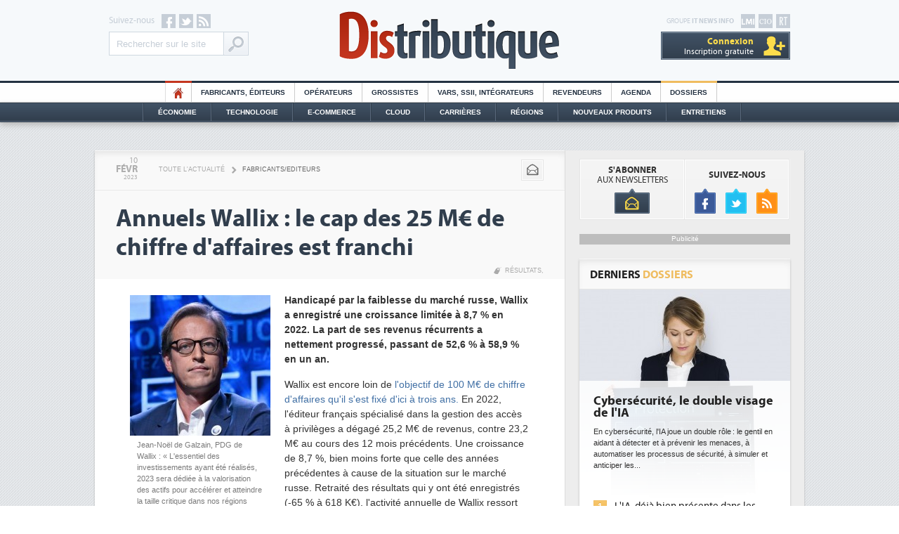

--- FILE ---
content_type: text/html
request_url: https://www.distributique.com/actualites/lire-annuels-wallix-le-cap-des-25-meteuro-de-chiffre-d-affaires-est-franchi-33564.html
body_size: 14552
content:

<!DOCTYPE html PUBLIC "-//W3C//DTD XHTML 1.0 Transitional//EN" "http://www.w3.org/TR/xhtml1/DTD/xhtml1-transitional.dtd">
<html xmlns="http://www.w3.org/1999/xhtml">
<head>
    
<!-- Didomi -->
<script type="text/javascript">window.gdprAppliesGlobally=true;(function(){function n(e){if(!window.frames[e]){if(document.body&&document.body.firstChild){var t=document.body;var r=document.createElement("iframe");r.style.display="none";r.name=e;r.title=e;t.insertBefore(r,t.firstChild)}else{setTimeout(function(){n(e)},5)}}}function e(r,a,o,s,c){function e(e,t,r,n){if(typeof r!=="function"){return}if(!window[a]){window[a]=[]}var i=false;if(c){i=c(e,n,r)}if(!i){window[a].push({command:e,version:t,callback:r,parameter:n})}}e.stub=true;e.stubVersion=2;function t(n){if(!window[r]||window[r].stub!==true){return}if(!n.data){return}var i=typeof n.data==="string";var e;try{e=i?JSON.parse(n.data):n.data}catch(t){return}if(e[o]){var a=e[o];window[r](a.command,a.version,function(e,t){var r={};r[s]={returnValue:e,success:t,callId:a.callId};if(n.source){n.source.postMessage(i?JSON.stringify(r):r,"*")}},a.parameter)}}if(typeof window[r]!=="function"){window[r]=e;if(window.addEventListener){window.addEventListener("message",t,false)}else{window.attachEvent("onmessage",t)}}}e("__uspapi","__uspapiBuffer","__uspapiCall","__uspapiReturn");n("__uspapiLocator");e("__tcfapi","__tcfapiBuffer","__tcfapiCall","__tcfapiReturn");n("__tcfapiLocator");(function(e){var t=document.createElement("link");t.rel="preconnect";t.as="script";var r=document.createElement("link");r.rel="dns-prefetch";r.as="script";var n=document.createElement("link");n.rel="preload";n.as="script";var i=document.createElement("script");i.id="spcloader";i.type="text/javascript";i["async"]=true;i.charset="utf-8";var a="https://sdk.privacy-center.org/"+e+"/loader.js?target="+document.location.hostname;if(window.didomiConfig&&window.didomiConfig.user){var o=window.didomiConfig.user;var s=o.country;var c=o.region;if(s){a=a+"&country="+s;if(c){a=a+"&region="+c}}}t.href="https://sdk.privacy-center.org/";r.href="https://sdk.privacy-center.org/";n.href=a;i.src=a;var d=document.getElementsByTagName("script")[0];d.parentNode.insertBefore(t,d);d.parentNode.insertBefore(r,d);d.parentNode.insertBefore(n,d);d.parentNode.insertBefore(i,d)})("f0c52c20-b8cf-485b-a4b4-c222da28676d")})();</script>

<!-- Google Tag Manager -->
<script type="didomi/javascript">(function(w,d,s,l,i){w[l]=w[l]||[];w[l].push({'gtm.start':
        new Date().getTime(),event:'gtm.js'});var f=d.getElementsByTagName(s)[0],
        j=d.createElement(s),dl=l!='dataLayer'?'&l='+l:'';j.async=true;j.src=
        'https://www.googletagmanager.com/gtm.js?id='+i+dl;f.parentNode.insertBefore(j,f);
    })(window,document,'script','dataLayer','GTM-T39WN7T');</script>
<!-- End Google Tag Manager -->


<meta http-equiv="Content-Type" content="text/html; charset=iso-8859-1" />
<meta content="width=device-width" name="viewport" />
<meta name="verify-v1" content="MJVvgfq2l2GmlHpGTIrUKASkJkOS/ww4CMaf4SlbRk8=" />
<meta name="Keywords" content="Fabricants, éditeurs, Résultats, Etudes et chiffres clés, Fusions et acquisitions, Carrières, Tendances technologiques, Stratégie, Cloud Computing, Tendances marché, Ressources Humaines, Référencements, Économie, Technologie, E-commerce, Cloud, Régions, Nouveaux Produits, Opérateurs, Grossistes, Vars, SII, Intégrateurs, Revendeurs" />
<link rel="shortcut icon" type="image/x-icon" href="https://www.distributique.com/favicon.ico" />
<link rel="icon" type="image/x-icon" href="https://www.distributique.com/favicon.ico" />


<title>Annuels Wallix : le cap des 25 M&amp;euro; de chiffre d&#039;affaires est franchi - Distributique</title>
<meta name="description" content="Annuels Wallix : le cap des 25 M&euro; de chiffre d'affaires est franchi - Fabricants/Editeurs - Wallix est encore loin de l'objectif de 100 M&euro; de..." />

<link rel="canonical" href="https://www.distributique.com/actualites/lire-annuels-wallix-le-cap-des-25-meteuro-de-chiffre-d-affaires-est-franchi-33564.html" />
<link rel="stylesheet" type="text/css" href="https://www.distributique.com/styles/layout.css?v=4" />
<link rel="stylesheet" type="text/css" href="https://www.distributique.com/outils/fancybox/jquery.fancybox-1.3.1.css" />
<script type="text/javascript" language="JavaScript" src="https://www.distributique.com/javascript/jquery-min.js"></script>
<script type="text/javascript" language="JavaScript" src="https://www.distributique.com/javascript/jquery-touchslider.js"></script>
<script type="text/javascript" language="JavaScript" src="https://www.distributique.com/outils/fancybox/jquery.fancybox-min.js"></script>
<script type="text/javascript" language="JavaScript" src="https://www.distributique.com/javascript/waypoints.min.js"></script>
<script type="text/javascript" src="https://www.distributique.com/javascript/fonction.js?v=1"></script>

<script type="didomi/javascript">
    var idsessionidg = "e35992a6fb53e2c50fb126e15d42683a";
    var urlDestTrackIdg = "https://www.distributique.com/";
</script>


	<script type="didomi/javascript">

		dataLayer = [{
			'page': 'fabricants_editeurs_actualite_single-article',
			'themes' : 'NONE',
			'customer_company' : 'NONE'
		}];

		console.log('Page: fabricants_editeurs_actualite_single-article');
		console.log('Theme: NONE');
	</script>

</head>

<body>
<!-- Google Tag Manager (noscript) -->
<noscript><iframe src="https://www.googletagmanager.com/ns.html?id=GTM-T39WN7T" height="0" width="0" style="display:none;visibility:hidden"></iframe></noscript>
<!-- End Google Tag Manager (noscript) -->

<div class="pixel pub-Adtech" data-dimension="16" data-theme="6" data-position="Default"></div><div id="Habillage" class="bloc-pub Habillage"></div><div id="Interstitiel" class="bloc-pub Interstitiel"></div><div id="Notification" class="bloc-pub Notification"></div>
<div id="header">
	<div class="container">

        <div id="site_itnews">
        	<a id="rt" target="_blank" href="http://www.reseaux-telecoms.net/"></a>
            <a id="cio" target="_blank" href="https://www.cio-online.com/"></a>
            <a id="lmi" target="_blank" href="https://www.lemondeinformatique.fr/"></a>
        	<p>Groupe <b>IT News Info</b></p>
			
            <div id="bouton_menu" class="ipad"><div></div></div>
            
			            <div class="compte comptenolog"><a class="nolog" href="https://www.distributique.com/compte_utilisateur/identification.php"><span>Connexion</span><br />Inscription gratuite</a>            </div>
        </div>
        
        <div id="social">
            <p>Suivez-nous</p>
        	<a id="facebook" target="_blank" href="http://www.facebook.com/pages/Distributique/129334600423037"></a>
            <a id="twitter" target="_blank" href="http://twitter.com/Distributique"></a>
            <a id="rss" target="_blank" href="https://www.distributique.com/flux-rss/rss.php"></a>
            
            <form action="https://www.distributique.com/search.php" id="cse-search-box" class="search-box-header">
                <input type="hidden" name="cx" value="001198230819649063061:ixzq8lm_iyy" />
                <input type="hidden" name="cof" value="FORID:10;NB:1" />
                <input type="hidden" name="ie" value="ISO-8859-1" />
                <input type="text" name="q" class="query" value="Rechercher sur le site" onfocus="if ( 'Rechercher sur le site' == this.value ) { this.value=''; }" />
                <input type="submit" name="sa" class="boutonGoogle" value="Ok" />
            </form>
        </div>
        
        <a id="logo_dis" href="https://www.distributique.com/" title="Distributique">Distributique</a>
    </div>
</div>
   
<div id="menu_top">
    <ul>
        <li class="home"><a href="https://www.distributique.com/">HO</a></li>
        <li><a href="https://www.distributique.com/fabricants-editeurs-6.html">Fabricants, éditeurs</a></li>
        <li><a href="https://www.distributique.com/operateurs-11.html">Opérateurs</a></li>
        <li><a href="https://www.distributique.com/grossistes-1.html">Grossistes</a></li>
        <li><a href="https://www.distributique.com/vars-ssii-integrateurs-4.html">Vars, SSII, Intégrateurs</a></li>
        <li><a href="https://www.distributique.com/revendeurs-3.html">Revendeurs</a></li>
        <li><a href="https://www.distributique.com/agenda/">Agenda</a></li>
        <!-- <li class="forum"><a href="http://forum.distributique.fr/">Forum</a></li> -->
        <!-- <li class="emploi"><a href="https://www.distributique.com/offre-d-emploi-10.html">Offres d'emploi</a></li> -->
        <li class="dossier"><a href="https://www.distributique.com/dossier/">Dossiers</a></li>
    </ul>
 </div>   

<div id="menu_bottom">
	<div id="menu_bottom2">
        <ul>
            <li><a href="https://www.distributique.com/economie-5.html">Économie</a></li>
            <li><a href="https://www.distributique.com/technologie-2.html">Technologie</a></li>
            <li><a href="https://www.distributique.com/e-commerce-7.html">E-commerce</a></li>
            <li><a href="https://www.distributique.com/m-cloud-computing-13.html">Cloud</a></li>
            <li><a href="https://www.distributique.com/m-carrieres-8.html">Carrières</a></li>
            <li><a href="https://www.distributique.com/l-actualite-de-la-distribution-en-region.html">Régions</a></li>
            <li><a href="https://www.distributique.com/nouveaux-produits/">Nouveaux Produits</a></li>
            <li id="dernier"><a href="https://www.distributique.com/entretiens/">Entretiens</a></li>
        </ul>
    </div>
</div>

<div class="ipad">
    <div id="menu_ipad">
        <div class="metiers">
            <p>Métiers</p>
            <ul>
                <li><a href="https://www.distributique.com/fabricants-editeurs-6.html">Fabricants, éditeurs</a></li>
                <li><a href="https://www.distributique.com/operateurs-11.html">Opérateurs</a></li>
                <li><a href="https://www.distributique.com/grossistes-1.html">Grossistes</a></li>
                <li><a href="https://www.distributique.com/vars-ssii-integrateurs-4.html">Vars, SII, Intégrateurs</a></li>
                <li><a href="https://www.distributique.com/revendeurs-3.html">Revendeurs</a></li>
            </ul>
        
        </div>
        <div class="themes">
            <p>Thèmes</p>
            <ul>
                <li><a href="https://www.distributique.com/economie-5.html">Économie</a></li>
                <li><a href="https://www.distributique.com/technologie-2.html">Technologie</a></li>
                <li><a href="https://www.distributique.com/e-commerce-7.html">E-commerce</a></li>
                <li><a href="https://www.distributique.com/m-cloud-computing-13.html">Cloud</a></li>
                <li><a href="https://www.distributique.com/m-carrieres-8.html">Carrières</a></li>
                <li><a href="https://www.distributique.com/l-actualite-de-la-distribution-en-region.html">Régions</a></li>
                <li><a href="https://www.distributique.com/nouveaux-produits/">Nouveaux Produits</a></li>
            </ul>
        </div>
        <div class="services">
            <p>Services</p>
            <ul>
                <li><a href="https://www.distributique.com/agenda/">Agenda</a></li>
                <li class="forum"><a class="couleur_forum" href="http://forum.distributique.fr/">Forum</a></li>
                <!-- <li class="emploi"><a class="couleur_emploi" href="https://www.distributique.com/offre-d-emploi-10.html">Offres d'emploi</a></li> -->
                <li class="dossier"><a class="couleur_dossier" href="https://www.distributique.com/dossier/">Dossiers</a></li>
                <li><a href="https://www.distributique.com/entretiens/">Entretiens</a></li>
                <li><a href="https://www.distributique.com/compte_utilisateur/inscription.php">Newsletters</a></li>
            </ul>
        </div>
    </div>
</div>

<div class="megaban" id="megaban_top">
    <div class="content_megaban">
                    <div id="BanTop" class="pub-Adtech bloc-pub BanTop" data-dimension="225" data-theme="6" data-position="Top"></div>
                </div>
</div>
<div id="content" class="shadow">
        <div id="column_left">
        <div class="content_column"><!--
	<script>
		themesLaraTrack = "Résultats";
	</script>
-->


<div id="outils">
	<div class="date cleanprint-dateline">
		<div id="jour">10</div>
        <div id="mois">Févr</div>
        <div id="annee">2023</div>
    </div>

    <div id="arianne">
    	<a href="https://www.distributique.com/toute-l-actualite.html">Toute l'actualité</a>
        <span>></span>
    	<a class="rubrique" href="https://www.distributique.com/fabricants-editeurs-6.html">Fabricants/Editeurs</a>
	</div>
    
    <div id="actions">
    	<div class="bouton_carre">
        	<a class="mail" onClick="CleanPrintSendEmail();return false;" title="Envoyer par email" href=""></a>
        </div>
        <!--
        <div class="bouton_carre">
        	<a class="print" onClick="CleanPrintPrintHtml();return false;" title="Imprimer" href=""></a>
        </div>
        -->
            </div>
</div>

<div id="titre">
	<h1 class="cleanprint-title">Annuels Wallix : le cap des 25 M&euro; de chiffre d'affaires est franchi</h1>
    		<div id="mot_cles">
							<a href="https://www.distributique.com/m-resultats-2.html">Résultats</a>, 
				    
		</div>
		</div>



<div id="article" class="cleanprint-article">

    		<div id="illustration">
            <a href="https://images.itnewsinfo.com/dis/articles/originale/000000021550.jpg" class="zoomImage">
                <img id="illustration" src="https://images.itnewsinfo.com/dis/articles/grande/000000021550.jpg" alt="Jean-Noël de Galzain, PDG de Wallix : « L'essentiel des investissements ayant été réalisés, 2023 sera dédiée à la valorisation des actifs pour accélérer et atteindre la taille critique dans nos régions stratégiques. » Crédit photo : D.R." title="Jean-Noël de Galzain, PDG de Wallix : « L'essentiel des investissements ayant été réalisés, 2023 sera dédiée à la valorisation des actifs pour accélérer et atteindre la taille critique dans nos régions stratégiques. » Crédit photo : D.R." />
            </a>
			<p>Jean-Noël de Galzain, PDG de Wallix : « L'essentiel des investissements ayant été réalisés, 2023 sera dédiée à la valorisation des actifs pour accélérer et atteindre la taille critique dans nos régions stratégiques. » Crédit photo : D.R.</p>		</div>
		    
    <p id="chapeau">Handicapé par la faiblesse du marché russe, Wallix a enregistré une croissance limitée à 8,7 % en 2022. La part de ses revenus récurrents a nettement progressé, passant de 52,6 % à 58,9 % en un an.</p>    <p id="texte">
		Wallix est encore loin de <a href="https://www.distributique.com/actualites/lire-wallix-vise-les-100-meteuro-de-chiffre-d-affaires-d-ici-2025-31931.html">l'objectif de 100 M&euro; de chiffre d'affaires qu'il s'est fixé d'ici à trois ans.</a> En 2022, l'éditeur français spécialisé dans la gestion des accès à privilèges a dégagé 25,2 M&euro; de revenus, contre 23,2 M&euro; au cours des 12 mois précédents. Une croissance de 8,7 %, bien moins forte que celle des années précédentes à cause de la situation sur le marché russe. Retraité des résultats qui y ont été enregistrés (-65 % à 618 K&euro;), l'activité annuelle de Wallix ressort en hausse de 14,8 %. <em>« Wallix délivre une croissance annuelle de 9% certes impactée par la conjoncture, mais tirée par le dynamisme des entreprises de taille intermédiaire sur tous nos marchés »</em>, commente Jean-Noël de Galzain, le PDG de l'éditeur, par voie de communiqué de presse.<br /><br /><strong>La France tire la croissance globale<br /><br /></strong>En progression de 14,7 % à 16 M&euro;, les facturations réalisées en France ont assuré le plus gros des gains de chiffre d'affaires globaux de l'entreprise. L'activité aux Etats-Unis a aussi nettement progressé (+18,7 %) mais avec un impact faible sur l'ensemble vu son poids (894 K&euro;). Quant aux revenus tirés des ventes en EMEA (hors France, Russie incluse), ils ont été ramenés à 8,3 M&euro; (-2,2 %).<br /><br />Toutes géographies confondues, Wallix était à la tête de 2 300 contrats clients actifs au 31 décembre 2022, dont 320 (+20 %) ont été signés lors de l'exercice écoulé. Sur l'année, le chiffre d'affaires spécifiquement généré par les contrats signés en mode souscription (licences et services managés) s'est élevé à 2,8 M&euro;, progressant ainsi de 46 %. Quant au revenu récurrent, il ressortait à 1,2 M&euro; sur une base mensuelle au 31 décembre dernier, soit 14,8 M&euro; à l'année. L'éditeur entame ainsi son exercice 2023 avec un niveau de chiffre d'affaires récurrent égal à 58,9 % des revenus consolidés de 2022 (+6,3 point sur un an).<br /><br /><strong>Un nouveau programme d'accompagnement des partenaires<br /><br /></strong><em>« L'essentiel des investissements ayant été réalisés, 2023 sera dédiée à la valorisation des actifs pour accélérer et atteindre la taille critique dans nos régions stratégiques »</em>, a déclaré Jean-Noël de Galzain. L'accélération de croissance que l'éditeur veut obtenir lors de l'exercice en cours va reposera notamment sur un renforcement de ses position en EMEA avec un nouveau programme d'accompagnement dédié à ses partenaires. Elle passera également par un décollage de l'activité en Amérique du Nord dont Wallix entend tirer 10 % de ses prise de commandes cette année contre 3 % en 2022. Enfin, l'éditeur compte sur son offre OT.security, lancée en octobre dernier, pour tirer 10 % de ses prises de commande de la cybersécurité industrielle à fin 2023, soit le double de l'an dernier.<br /><br /> 
    </p>
    
</div>

<div id="signature">Par <a class="bold popup_contact" href="https://www.lemondeinformatique.fr/divers/formulaire_contact.php?id=1&type=distri">
			Fabrice Alessi</a>
        </div>
<script type="text/javascript">
// <![CDATA[		
	jQuery(".zoomImage").fancybox({
		'transitionIn': 'elastic',
		'transitionOut': 'elastic',
		'autoDimensions' : true,
		'scrolling': 'auto',
		'enableEscapeButton': 'yes'
		,'titlePosition'  	: 'inside'
	});
// ]]>
</script>

		<div id="partage_rs">
    <!-- FACEBOOK -->
    <iframe src="//www.facebook.com/plugins/like.php?href=https://www.distributique.com/actualites/lire-annuels-wallix-le-cap-des-25-meteuro-de-chiffre-d-affaires-est-franchi-33564.html&amp;send=false&amp;layout=button_count&amp;width=115&amp;show_faces=true&amp;action=like&amp;colorscheme=light&amp;font=arial&amp;height=21" scrolling="no" frameborder="0" style="border:none; overflow:hidden; width:115px; height:21px;" allowTransparency="true"></iframe>
    
    <!-- TWITTER -->
    <a href="https://twitter.com/share" class="twitter-share-button" data-related="Distributique" data-url="https://www.distributique.com/actualites/lire-annuels-wallix-le-cap-des-25-meteuro-de-chiffre-d-affaires-est-franchi-33564.html" data-lang="fr">Tweeter</a>
    <script>!function(d,s,id){var js,fjs=d.getElementsByTagName(s)[0];if(!d.getElementById(id)){js=d.createElement(s);js.id=id;js.src="//platform.twitter.com/widgets.js";fjs.parentNode.insertBefore(js,fjs);}}(document,"script","twitter-wjs");</script>
    
    <!-- GOOGLE + -->
    <span style=" margin-left: 35px;position: relative;top: -3px;">
    	<g:plusone size="medium" href="https://www.distributique.com/actualites/lire-annuels-wallix-le-cap-des-25-meteuro-de-chiffre-d-affaires-est-franchi-33564.html"></g:plusone>
    </span>
    <script type="didomi/javascript">
      window.___gcfg = {lang: 'fr'};
    
      (function() {
        var po = document.createElement('script'); po.type = 'text/javascript'; po.async = true;
        po.src = 'https://apis.google.com/js/plusone.js';
        var s = document.getElementsByTagName('script')[0]; s.parentNode.insertBefore(po, s);
      })();
    </script>
    
    <!-- LINKEDIN -->
    <script src="//platform.linkedin.com/in.js" type="text/javascript"></script>
    <script type="IN/Share" data-url="https://www.distributique.com/actualites/lire-annuels-wallix-le-cap-des-25-meteuro-de-chiffre-d-affaires-est-franchi-33564.html" data-counter="right"></script>
    
    <!-- VIADEO -->
    <script type="text/javascript">var viadeoWidgetsJsUrl = document.location.protocol+"//widgets.viadeo.com";(function(){var e = document.createElement('script'); e.type='text/javascript'; e.async = true;e.src = viadeoWidgetsJsUrl+'/js/viadeowidgets.js';var s = document.getElementsByTagName('script')[0]; s.parentNode.insertBefore(e, s);})();</script>
    <div class="viadeo-share" data-url="https://www.distributique.com/actualites/lire-annuels-wallix-le-cap-des-25-meteuro-de-chiffre-d-affaires-est-franchi-33564.html" data-language="fr"></div>
</div>	<div class="bloc shadow demi_bloc">
		            <p class="titre">Articles sur <a href="https://www.distributique.com/l-actualite-sur-wallix-71.html">Wallix</a></p>
                    	
		<ul class="liste">
							<li>
					<h2><a href="https://www.distributique.com/actualites/lire-wallix-ouvre-son-bastion-aux-pme-28486.html">Wallix ouvre son Bastion aux PME</a></h2>             
				</li>
								<li>
					<h2><a href="https://www.distributique.com/actualites/lire-wallix-ajoute-l-uba-a-son-expertise-avec-le-rachat-de-malizen-36764.html">Wallix ajoute l'UBA à son expertise avec le rachat de Malizen</a></h2>             
				</li>
								<li>
					<h2><a href="https://www.distributique.com/actualites/lire-wallix-vise-les-100-meteuro-de-chiffre-d-affaires-d-ici-2025-31931.html">Wallix vise les 100 M&euro; de chiffre d'affaires d'ici 2025</a></h2>             
				</li>
								<li>
					<h2><a href="https://www.distributique.com/actualites/lire-le-chemin-de-wallix-idaas-vers-les-pme-passe-par-cris-reseaux-34052.html">Le chemin de Wallix IDaaS vers les PME passe par Cris Réseaux</a></h2>             
				</li>
						</ul>
	
	</div>
	













<div class="bloc shadow">
	<p class="titre">Articles <a href="https://www.distributique.com/m-resultats-2.html">Résultats</a></p>

    <ul class="liste">
                    
            <li>
            	<h2><a href="/actualites/lire-openai-continue-de-bruler-beaucoup-de-cash-35535.html">OpenAI continue de brûler beaucoup de cash</a></h2>          
            </li>
                        
            <li>
            	<h2><a href="/actualites/lire-salesforce-a-boucle-ses-comptes-annuels-sur-pres-de-10-md$-de-revenus-35981.html">Salesforce a bouclé ses comptes annuels sur près de 10 Md$ de revenus</a></h2>          
            </li>
                        
            <li>
            	<h2><a href="/actualites/lire-pourquoi-nvidia-chute-en-bourse-malgre-de-bons-resultats-28312.html">Pourquoi Nvidia chute en bourse malgré de bons résultats</a></h2>          
            </li>
                        
            <li>
            	<h2><a href="/actualites/lire-aws-a-garde-un-rythme-de-croissance-constant-au-premier-trimestre-36185.html">AWS a gardé un rythme de croissance constant au premier trimestre</a></h2>          
            </li>
                </ul>

</div>
<div class="clear"></div>













<div class="bloc_interne">
	<p class="titre pluslus">Articles <b>les plus lus</b></p>
    <div class="contenu_pluslus"><div class="actu">
                <a class="image" href="https://www.distributique.com/actualites/lire-willem-hendrickx-devient-responsable-des-zones-emea-et-amerique-du-sud-chez-netapp-36838.html"><img src="https://images.itnewsinfo.com/dis/articles/petite/000000025620.jpg" alt="Willem Hendrickx devient responsable des zones EMEA et Amérique du Sud chez NetApp" /></a>
                <h3><a href="https://www.distributique.com/actualites/lire-willem-hendrickx-devient-responsable-des-zones-emea-et-amerique-du-sud-chez-netapp-36838.html">Willem Hendrickx devient responsable des zones EMEA et Amérique du Sud chez NetApp</a></h3>
            </div><div class="actu">
                <a class="image" href="https://www.distributique.com/actualites/lire-hitachi-vantara-mise-sur-des-partenaires-a-valeur-ajoutee-36842.html"><img src="https://images.itnewsinfo.com/dis/articles/petite/000000025624.jpg" alt="Hitachi Vantara mise sur des partenaires à valeur ajoutée" /></a>
                <h3><a href="https://www.distributique.com/actualites/lire-hitachi-vantara-mise-sur-des-partenaires-a-valeur-ajoutee-36842.html">Hitachi Vantara mise sur des partenaires à valeur ajoutée</a></h3>
            </div><div class="actu">
                <a class="image" href="https://www.distributique.com/actualites/lire-koesio-promeut-arnaud-velthuizen-pour-developper-son-activite-a-l-international-36845.html"><img src="https://images.itnewsinfo.com/dis/articles/petite/000000025626.jpg" alt="Koesio promeut Arnaud Velthuizen pour développer son activité à l'international" /></a>
                <h3><a href="https://www.distributique.com/actualites/lire-koesio-promeut-arnaud-velthuizen-pour-developper-son-activite-a-l-international-36845.html">Koesio promeut Arnaud Velthuizen pour développer son activité à l'international</a></h3>
            </div><div class="actu">
                <a class="image" href="https://www.distributique.com/actualites/lire-snowflake-etudie-le-rachat-d-observe-specialiste-de-l-observabilite-36844.html"><img src="https://images.itnewsinfo.com/dis/articles/petite/000000025627.png" alt="Snowflake étudie le rachat d'Observe, spécialiste de l'observabilité" /></a>
                <h3><a href="https://www.distributique.com/actualites/lire-snowflake-etudie-le-rachat-d-observe-specialiste-de-l-observabilite-36844.html">Snowflake étudie le rachat d'Observe, spécialiste de l'observabilité</a></h3>
            </div>    </div>
</div>

<style>
    .nativead {
        background: #fff6ed;
    }
</style>
<div class="bloc_interne">
    <p class="titre pluslus">Articles <b>à la une</b></p>
    <div class="contenu_pluslus">
                                <div class="actu">
                <a class="image" href="https://www.distributique.com/actualites/lire-mitel-refond-son-programme-partenaires-36908.html" target="_blank">
                    <img src="https://images.itnewsinfo.com/dis/articles/grande/000000025701.jpg" alt="Mitel refond son programme partenaires" />
                </a>
                                <h3><a href="https://www.distributique.com/actualites/lire-mitel-refond-son-programme-partenaires-36908.html" target="_blank">Mitel refond son programme partenaires</a></h3>
            </div>
                                <div class="actu">
                <a class="image" href="https://www.distributique.com/actualites/lire-les-solutions-sophos-desormais-distribuees-par-td-synnex-france-36904.html" target="_blank">
                    <img src="https://images.itnewsinfo.com/dis/articles/grande/000000025697.jpg" alt="Les solutions Sophos désormais distribuées par TD Synnex France" />
                </a>
                                <h3><a href="https://www.distributique.com/actualites/lire-les-solutions-sophos-desormais-distribuees-par-td-synnex-france-36904.html" target="_blank">Les solutions Sophos désormais distribuées par TD Synnex France</a></h3>
            </div>
                                <div class="actu nativead">
                <a class="image" href="http://pubads.g.doubleclick.net/gampad/clk?id=7201240268&iu=/21821884434/distributique" target="_blank">
                    <img src="https://images.itnewsinfo.com/commun/publi_info/grande/000000105648.jpg" alt="Votez pour votre start up préférée !" />
                </a>
                <span style="font-weight:bold; color:#c4361f">Proposé par GoToChannel</span>                <h3><a href="http://pubads.g.doubleclick.net/gampad/clk?id=7201240268&iu=/21821884434/distributique" target="_blank">Votez pour votre start up préférée !</a></h3>
            </div>
                                <div class="actu">
                <a class="image" href="https://www.distributique.com/actualites/lire-aws-lance-un-ersatz-de-cloud-souverain-en-europe-36907.html" target="_blank">
                    <img src="https://images.itnewsinfo.com/dis/articles/grande/000000025700.png" alt="AWS lance un ersatz de cloud souverain en Europe" />
                </a>
                                <h3><a href="https://www.distributique.com/actualites/lire-aws-lance-un-ersatz-de-cloud-souverain-en-europe-36907.html" target="_blank">AWS lance un ersatz de cloud souverain en Europe</a></h3>
            </div>
                                <div class="actu">
                <a class="image" href="https://www.distributique.com/actualites/lire-a-l-ere-des-agents-ia-servicenow-refond-son-programme-partenaires-36905.html" target="_blank">
                    <img src="https://images.itnewsinfo.com/dis/articles/grande/000000025698.jpg" alt="A l'ère des agents IA, ServiceNow refond son programme partenaires" />
                </a>
                                <h3><a href="https://www.distributique.com/actualites/lire-a-l-ere-des-agents-ia-servicenow-refond-son-programme-partenaires-36905.html" target="_blank">A l'ère des agents IA, ServiceNow refond son programme partenaires</a></h3>
            </div>
                                <div class="actu">
                <a class="image" href="https://www.distributique.com/actualites/lire-xavier-lefaucheux-rejoint-systancia-comme-responsable-du-chiffre-d-affaires-36906.html" target="_blank">
                    <img src="https://images.itnewsinfo.com/dis/articles/grande/000000025699.png" alt="Xavier Lefaucheux rejoint Systancia comme responsable du chiffre d'affaires" />
                </a>
                                <h3><a href="https://www.distributique.com/actualites/lire-xavier-lefaucheux-rejoint-systancia-comme-responsable-du-chiffre-d-affaires-36906.html" target="_blank">Xavier Lefaucheux rejoint Systancia comme responsable du chiffre d'affaires</a></h3>
            </div>
            </div>
</div><!-- bulle_bas -->
<div id="dialog" testwaypoint="no" class="bulle_bas">
        <a href="https://www.distributique.com/compte_utilisateur/inscriptionNL.php?utm_campaign=inscriptionNL&utm_source=distributique&utm_medium=bloc_msn" class="contenu_dialog" target="_blank">
            <p class="titre_dialog">NEWSLETTER<br /><b>DISTRIBUTIQUE</b></p>
            <p class="texte_dialog">Cet article vous a plu? Retrouvez toutes l'actu de distributique</p>
            <p class="bouton_dialog">ABONNEZ-VOUS</p>
        </a>
        <a id="close_dialog" class="close_dialog"></a>
    </div>
    
    
    <script>
    jQuery('#texte').waypoint(function(direction) {
        var testwaypoint = jQuery('#dialog').attr('testwaypoint');
        if(testwaypoint=='no' && direction=='down')
        {
            jQuery('#dialog').attr('testwaypoint','yes');
            jQuery('#dialog').animate({
                right: '10'
            }, 1500, function() {
                // Animation complete.
            });
        }
    });
        

	$('#close_dialog').click(function() {
		jQuery('#dialog').animate({
			right: '-320',
		}, 500, function() {
			jQuery('#dialog').css('display','none');
		});
	});

    </script>


        </div><!-- END CONTENT COLUMN -->
    </div><!-- END COLUMN LEFT -->
    
    		<div id="column_right">
			<div class="content_column">
				<!-- bloc_nl_social -->
<div class="bloc bloc_nl_social">
    <div id="bloc_nl">
    	<p><b>s'abonner</b><br />aux newsletters</p>
        <a href="https://www.distributique.com/compte_utilisateur/inscriptionNL.php?utm_campaign=inscriptionNL&utm_source=distributique&utm_medium=bloc_nl_social"></a>
    </div>
    
    <div id="bloc_social">
    	<p><b>suivez-nous</b></p>
        <a id="f" href="http://www.facebook.com/pages/Distributique/129334600423037"></a>
        <a id="t" href="http://twitter.com/Distributique"></a>
        <a id="r" href="https://www.distributique.com/flux-rss/rss.php"></a>
    </div>
</div><div class="mpu">
    <div>Publicité</div>
            <div id="MPUTop" class="pub-Adtech bloc-pub MPUTop" data-dimension="170" data-theme="6" data-position="Top"></div>
        
</div><!--
<div class="bloc shadow">
	<div id="menu_tab">
        <ul class="tabs">
            <li id="en_direct_du_forum">en direct du <span>forum</span></li>             <li id="plus_forum" class="no_selected"><a href="#tabplus_forum" id="plus_forum_bouton">+</a></li>
        </ul>
	</div>
    <div class="contenu tab_container">
    	<div class="tab_content" id="taben_direct_du_forum" style="display:none;">
						<div class="touchslider contenu_forum">
                <div class="touchslider-viewport">
                    <div>                            <div class="touchslider-item">
                                <div class="top_direct_forum">
                                	<div class="img_top_direct_forum">3</div>
                                	<p class="titre_top_direct_forum">La licence PC d'Office Professionnel 2019 passe à 463€</p>
								</div>
                                <div class="commentaire_direct_forum">                                        <p class="texte_commentaire_direct_forum">
                                            <span>bfree</span>
											Peut-être est-ce la continuité de l'effort que consent actuellement Microsoft pour le logiciel...                                        </p>                                        <p class="texte_commentaire_direct_forum">
                                            <span>Phil</span>
											Cher Dominique, Les informations que vous relayez aujourd'hui sont en trompe l’œil. Pour un...                                        </p>                                </div>
                                                                <div class="lire_commentaire_direct_forum">
                                	<a class="lire2_commentaire_direct_forum" href="http://forum.distributique.com/viewtopic.php?id=1306&p=1#p3682" target="_blank">
                                    	<p class="fleche_lire2_commentaire_direct_forum"></p>
                                        Lire les <span>3 commentaires</span>
									</a>
                                </div>
                            </div>                            <div class="touchslider-item">
                                <div class="top_direct_forum">
                                	<div class="img_top_direct_forum">2</div>
                                	<p class="titre_top_direct_forum">Test, just a test</p>
								</div>
                                <div class="commentaire_direct_forum">                                        <p class="texte_commentaire_direct_forum">
                                            <span>plancoffee</span>
											Il manque une info concernant RDC : CA = 332 Mf effectivement, résultat : presque 10 M€ de pertes.... je m'interroge sur le modèle économique ? en attendant, combien de...                                        </p>                                </div>
                                                                <div class="lire_commentaire_direct_forum">
                                	<a class="lire2_commentaire_direct_forum" href="http://forum.distributique.com/viewtopic.php?id=1009&p=1#p3785" target="_blank">
                                    	<p class="fleche_lire2_commentaire_direct_forum"></p>
                                        Lire les <span>2 commentaires</span>
									</a>
                                </div>
                            </div>                            <div class="touchslider-item">
                                <div class="top_direct_forum">
                                	<div class="img_top_direct_forum">6</div>
                                	<p class="titre_top_direct_forum">Les ventes mondiales de tablettes poursuivent leur repli à un rythme accru</p>
								</div>
                                <div class="commentaire_direct_forum">                                        <p class="texte_commentaire_direct_forum">
                                            <span>JamesBup</span>
											Comment pouvons-nous calculer lempreinte Co2 pour la production de certains équipements, par...                                        </p>                                        <p class="texte_commentaire_direct_forum">
                                            <span>Adam Simon</span>
											Alors que nous voyons clairement le déclin des tablets auprès des consommateurs, ça reste une belle...                                        </p>                                </div>
                                                                <div class="lire_commentaire_direct_forum">
                                	<a class="lire2_commentaire_direct_forum" href="http://forum.distributique.com/viewtopic.php?id=1029&p=1#p3947" target="_blank">
                                    	<p class="fleche_lire2_commentaire_direct_forum"></p>
                                        Lire les <span>6 commentaires</span>
									</a>
                                </div>
                            </div>                    </div>
                </div>
                <div class="touchslider-nav touchslider-nav-forum">
                    <div class="touchslider-prev"></div>
                    <div class="touchslider-nav-item touchslider-nav-item-current"></div>
                    <div class="touchslider-nav-item"></div>
                    <div class="touchslider-nav-item"></div>
                    <div class="touchslider-next"></div>
                </div>
            </div>
                    </div>
        
            	<div class="tab_content" id="tabplus_forum" style="display:none;">
			<p id="tabplus_forum_titre">Les derniers sujets commentés</p>
				<ul class="tabplus_forum_sujet"><li><a href="http://forum.distributique.com/viewtopic.php?id=1306&p=1#p3682" target="_blank">
							<p class="tabplus_forum_num">3</p>
                        	<p class="tabplus_forum_titre">La licence PC d'Office Professionnel 2019 passe à 463€ </p>
						</a></li><li><a href="http://forum.distributique.com/viewtopic.php?id=1009&p=1#p3785" target="_blank">
							<p class="tabplus_forum_num">2</p>
                        	<p class="tabplus_forum_titre">Test, just a test </p>
						</a></li><li><a href="http://forum.distributique.com/viewtopic.php?id=1029&p=1#p3947" target="_blank">
							<p class="tabplus_forum_num">6</p>
                        	<p class="tabplus_forum_titre">Les ventes mondiales de tablettes poursuivent leur repli à un rythme accru </p>
						</a></li><li><a href="http://forum.distributique.com/viewtopic.php?id=599&p=1#p3672" target="_blank">
							<p class="tabplus_forum_num">11</p>
                        	<p class="tabplus_forum_titre">SSII : Euriware n'est pas vendue, mais sa vente est un « scénario prioritaire » </p>
						</a></li><li><a href="http://forum.distributique.com/viewtopic.php?id=753&p=1#p2350" target="_blank">
							<p class="tabplus_forum_num">4</p>
                        	<p class="tabplus_forum_titre">Avis d'expert : Vidéoconférence, abolir la distance pour gagner en productivité </p>
						</a></li><li><a href="http://forum.distributique.com/viewtopic.php?id=480&p=1#p3794" target="_blank">
							<p class="tabplus_forum_num">13</p>
                        	<p class="tabplus_forum_titre">EBP veut migrer massivement ses clients vers Open Line </p>
						</a></li>				</ul>
        </div>
                        <div class="bouton">
        	<div>
            	<a href="http://forum.distributique.com/">Voir le forum</a>
            </div>
        </div>
        
	</div>
</div>
--><div class="bloc shadow">
	<p class="titre">Derniers <span class="couleur_dossier">Dossiers</span></p>
    <div class="contenu">
    	
        <div class="touchslider contenu_dossier">
            <div class="touchslider-viewport">
                <div>
                                            <div class="touchslider-item">
                        	<a href="https://www.distributique.com/dossier/lire-cybersecurite-le-double-visage-de-l-ia-119.html" class="image"><img src="https://images.itnewsinfo.com/dis/dossiers/grande/000000024966.jpg" alt="Cybersécurité, le double visage de l'IA" /></a>
                            <div>
                                <h2><a href="https://www.distributique.com/dossier/lire-cybersecurite-le-double-visage-de-l-ia-119.html">Cybersécurité, le double visage de l'IA</a></h2>
                                <p>En cybersécurité, l'IA joue un double rôle&#8239;: le gentil en aidant à détecter et à prévenir les menaces, à automatiser les processus de sécurité, à simuler et anticiper les...</p>
                            </div>
                            <ul>
                                                                    <li><span>1</span><a href="https://www.distributique.com/dossier/lire-cybersecurite-le-double-visage-de-l-ia-119.html">L'IA, déjà bien présente dans les solutions de sécurité et...</a></li>
                                                                        <li><span>2</span><a href="https://www.distributique.com/dossier/lire-cybersecurite-le-double-visage-de-l-ia-119.html">La sécurité des IA en question</a></li>
                                                                        <li><span>3</span><a href="https://www.distributique.com/dossier/lire-cybersecurite-le-double-visage-de-l-ia-119.html">Sécuriser les IA par l'IA</a></li>
                                                                        <li><span>4</span><a href="https://www.distributique.com/dossier/lire-cybersecurite-le-double-visage-de-l-ia-119.html">IA et conformité : un défi crucial pour les entreprises</a></li>
                                                                        <li><span>5</span><a href="https://www.distributique.com/dossier/lire-cybersecurite-le-double-visage-de-l-ia-119.html">Une IA de confiance pour une IA plus sûre&#8239;?</a></li>
                                                                </ul>
                        </div>
                                                <div class="touchslider-item">
                        	<a href="https://www.distributique.com/dossier/lire-dee-l-efficacite-energetique-bientot-une-obligation-pour-les-datacenters-118.html" class="image"><img src="https://images.itnewsinfo.com/dis/dossiers/grande/000000024784.jpg" alt="DEE: l'efficacité énergétique bientôt une obligation pour les datacenters" /></a>
                            <div>
                                <h2><a href="https://www.distributique.com/dossier/lire-dee-l-efficacite-energetique-bientot-une-obligation-pour-les-datacenters-118.html">DEE: l'efficacité énergétique bientôt une obligation pour les datacenters</a></h2>
                                <p>Des datacenters plus durables et plus efficaces, c'est ce que recherchent les pouvoirs publics européens avec la mise en oeuvre de la nouvelle Directive sur l'efficacité...</p>
                            </div>
                            <ul>
                                                                    <li><span>1</span><a href="https://www.distributique.com/dossier/lire-dee-l-efficacite-energetique-bientot-une-obligation-pour-les-datacenters-118.html">Qu'est-ce que la DEE (directive d'efficacité énergétique) ?</a></li>
                                                                        <li><span>2</span><a href="https://www.distributique.com/dossier/lire-dee-l-efficacite-energetique-bientot-une-obligation-pour-les-datacenters-118.html">DEE, une pression administrative pour les DSI à transformer...</a></li>
                                                                        <li><span>3</span><a href="https://www.distributique.com/dossier/lire-dee-l-efficacite-energetique-bientot-une-obligation-pour-les-datacenters-118.html">Un outillage et des services déjà en place pour répondre à...</a></li>
                                                                        <li><span>4</span><a href="https://www.distributique.com/dossier/lire-dee-l-efficacite-energetique-bientot-une-obligation-pour-les-datacenters-118.html">Phocea DC dans les cordes pour la DEE</a></li>
                                                                        <li><span>5</span><a href="https://www.distributique.com/dossier/lire-dee-l-efficacite-energetique-bientot-une-obligation-pour-les-datacenters-118.html">Interview de Fabrice Coquio, président de Digital Realty...</a></li>
                                                                        <li><span>6</span><a href="https://www.distributique.com/dossier/lire-dee-l-efficacite-energetique-bientot-une-obligation-pour-les-datacenters-118.html">Trimestriels IBM : L'activité logicielle soutient les...</a></li>
                                                                </ul>
                        </div>
                                                <div class="touchslider-item">
                        	<a href="https://www.distributique.com/dossier/lire-datacenters-hpc-et-ia-accelerent-l-adoption-du-refroidissement-liquide-117.html" class="image"><img src="https://images.itnewsinfo.com/dis/dossiers/grande/000000024621.jpg" alt="Datacenters : HPC et IA accélèrent l'adoption du refroidissement liquide" /></a>
                            <div>
                                <h2><a href="https://www.distributique.com/dossier/lire-datacenters-hpc-et-ia-accelerent-l-adoption-du-refroidissement-liquide-117.html">Datacenters : HPC et IA accélèrent l'adoption du refroidissement liquide</a></h2>
                                <p>A l'occasion du salon Data Centre World Paris 2024 qui s'est tenu en novembre dernier à Paris Porte de Versailles, la consommation énergétique était au centre des discussions à...</p>
                            </div>
                            <ul>
                                                                    <li><span>1</span><a href="https://www.distributique.com/dossier/lire-datacenters-hpc-et-ia-accelerent-l-adoption-du-refroidissement-liquide-117.html">Alerte sur la consommation électrique des datacenters</a></li>
                                                                        <li><span>2</span><a href="https://www.distributique.com/dossier/lire-datacenters-hpc-et-ia-accelerent-l-adoption-du-refroidissement-liquide-117.html">De la climatisation à l'immersion des serveurs</a></li>
                                                                        <li><span>3</span><a href="https://www.distributique.com/dossier/lire-datacenters-hpc-et-ia-accelerent-l-adoption-du-refroidissement-liquide-117.html">L'électricité viendra-t-elle à manquer ?</a></li>
                                                                        <li><span>4</span><a href="https://www.distributique.com/dossier/lire-datacenters-hpc-et-ia-accelerent-l-adoption-du-refroidissement-liquide-117.html">Optimiser le matériel et les usages pour réduire la facture...</a></li>
                                                                        <li><span>5</span><a href="https://www.distributique.com/dossier/lire-datacenters-hpc-et-ia-accelerent-l-adoption-du-refroidissement-liquide-117.html">L'immersion cooling cherche à convaincre les DSI</a></li>
                                                                </ul>
                        </div>
                                        </div>
            </div>
            <div class="touchslider-nav">
                <div class="touchslider-prev"></div>
                <div class="touchslider-nav-item touchslider-nav-item-current"></div>
                <div class="touchslider-nav-item"></div>
                <div class="touchslider-nav-item"></div>
                <div class="touchslider-next"></div>
            </div>
        </div>
        
        
        

        <div class="bouton">
        	<div>
            	<a href="https://www.distributique.com/dossier/">Voir tous les dossiers</a>
            </div>
        </div>
    </div>
    
</div><div class="mpu">
    <div>Publicité</div>
            <div id="MPUBottom" class="pub-Adtech bloc-pub MPUBottom" data-dimension="170" data-theme="6" data-position="Bottom"></div>
        </div>			</div>
		</div>
		</div>

<div class="megaban">
    <div class="content_megaban">
        <div id="BanBottom" class="pub-Adtech bloc-pub BanBottom" data-dimension="225" data-theme="6" data-position="Bottom"></div>
    </div>
</div>
        
<div id="footer_top">
	<div class="container">
    	<div class="content_footer" id="content_footer1"><strong>Distributique.com</strong> Le site préféré des professionnels du Channel</div>
        <div id="bestof">
	<div id="bloc_footer">
    
    	<div id="bloc_footer3">
            <div class="bloc shadow">
	<p class="titre">Carrières</p>
    <div class="contenu">
	
    	        
            <a class="image" href="https://www.distributique.com/actualites/lire-xavier-lefaucheux-rejoint-systancia-comme-responsable-du-chiffre-d-affaires-36906.html">
                <img src="https://images.itnewsinfo.com/dis/articles/moyen/000000025699.png" alt="Xavier Lefaucheux rejoint Systancia comme responsable du chiffre d'affaires" />
            </a>
            <p>
                <strong><a href="https://www.distributique.com/actualites/lire-xavier-lefaucheux-rejoint-systancia-comme-responsable-du-chiffre-d-affaires-36906.html">Xavier Lefaucheux rejoint Systancia comme responsable du chiffre d'affaires</a></strong>
                Systancia vient d'embaucher Xavier Lefaucheux, un expert de la cybersécurité....            </p>
            
            <div class="clear"></div>
			        
            <a class="image" href="https://www.distributique.com/actualites/lire-cheops-technology-recrute-charles-henry-au-poste-de-dg-delegue-36901.html">
                <img src="https://images.itnewsinfo.com/dis/articles/moyen/000000025694.jpg" alt="Cheops Technology recrute Charles Henry au poste de DG délégué" />
            </a>
            <p>
                <strong><a href="https://www.distributique.com/actualites/lire-cheops-technology-recrute-charles-henry-au-poste-de-dg-delegue-36901.html">Cheops Technology recrute Charles Henry au poste de DG délégué</a></strong>
                Après le départ d'Yves Pellemans, Cheops Technology a annoncé la nomination de...            </p>
            
            <div class="clear"></div>
			    
        <div class="bouton">
        	<div>
            	<a href="https://www.distributique.com/m-carrieres-8.html">Tous les articles carrières</a>
            </div>
        </div>
    </div>
    
</div>        </div>
        <div id="bloc_footer1">
            <div class="bloc shadow">
	<p class="titre">Nouveaux produits</p>
    <div class="contenu">    	<a class="image" href="https://www.distributique.com/nouveaux-produits/lire-aquaris-m10-19631.html">        	<img src="https://images.itnewsinfo.com//commun/nouveauxproduits/moyen/000000010724.jpg" alt="Aquaris M10 - BQ" />
		</a>
        <p>
        	<strong><a href="https://www.distributique.com/nouveaux-produits/lire-aquaris-m10-19631.html">Aquaris M10 : Une tablette sous Ubuntu qui se transforme en PC</a></strong>
			Ref : Aquaris M10<br />
            Marque : BQ<br />
            Prix : 250<br /><br />
			
			En juin dernier, l'espagnol BQ lançait, en partenariat avec Canonical, le premier smartphone tournant sous l'OS Ubuntu. Il récidive aujourd'hui dans le domaine des tablettes en annonçant la mise...
		</p>
    
        <div class="bouton">
        	<div>
            	<a href="https://www.distributique.com/nouveaux-produits/">Tous les nouveaux produits</a>
            </div>
        </div>
    </div>
    
</div>        </div>
        <div id="bloc_footer2">
            <div class="bloc shadow">
	<p class="titre">Régions</p>
    <div class="contenu">
    
		<ul class="liste">
			                <li>
                    <h2><a href="https://www.distributique.com/actualites/lire-sopra-steria-recrute-rajesh-krishnamurthy-au-poste-de-dg-36821.html">Sopra Steria recrute Rajesh Krishnamurthy au poste de DG</a></h2>             
                </li>
                                <li>
                    <h2><a href="https://www.distributique.com/actualites/lire-datacore-cree-un-programme-pour-coller-a-son-offre-elargie-36623.html">DataCore crée un programme pour coller à son offre élargie</a></h2>             
                </li>
                                <li>
                    <h2><a href="https://www.distributique.com/actualites/lire-sns-security-met-la-main-sur-l-integrateur-francilien-saycurit-36544.html">SNS Security met la main sur l'intégrateur francilien SaycurIT</a></h2>             
                </li>
                                <li>
                    <h2><a href="https://www.distributique.com/actualites/lire-innovation-ia-et-souverainete-cap-sur-la-25e-edition-de-la-melee-numerique-36464.html">Innovation, IA et souveraineté : cap sur la 25e édition de La Mêlée Numérique</a></h2>             
                </li>
                        </ul>    
        <div class="bouton">
        	<div>
            	<a href="https://www.distributique.com/l-actualite-de-la-distribution-en-region.html">Tous les articles régions</a>
            </div>
        </div>
    </div>
    
</div>        </div>
        
    </div>
</div>    </div>	
</div>

<div id="footer">
	<div class="container">        
        <!--- LIGNE 2 --->
        <div class="content_footer" id="content_footer2">
            <div class="content_footer_column content_footer_column3">
            	<p class="titre">SUIVEZ-NOUS</p>
                <a href="http://www.facebook.com/pages/Distributique/129334600423037" id="_f" target="_blank"></a>
                <a href="http://twitter.com/Distributique" id="_t" target="_blank"></a>
                                <a href="https://www.distributique.com/flux-rss/rss.php" id="_r" target="_blank"></a>
                <a href="https://www.distributique.com/compte_utilisateur/identification.php" id="connexion_img"></a>
                <a href="https://www.distributique.com/compte_utilisateur/inscriptionNL.php?utm_campaign=inscriptionNL&utm_source=distributique&utm_medium=link_footer" id="connexion"><strong>Inscription</strong> Newsletters</a>
			</div>
        	<div class="content_footer_column content_footer_column1">
            	<p class="titre">SITE</p>
                <ul>
                	<!-- <li class="l_1"><a href="http://support.itnewsinfo.com?referer=http://www.distributique.com/actualites/lire-annuels-wallix-le-cap-des-25-meteuro-de-chiffre-d-affaires-est-franchi-33564.html" target="_blank">Signaler une erreur</a></li> -->
                	<li><a href="https://www.distributique.com/divers/contacts.html">Contact</a></li>
                	<li class="l_1"><a href="https://www.distributique.com/divers/apropos.html">Mentions légales</a></li>
                	<!-- <li class="l_1"><a href="https://www.distributique.com/offre-d-emploi-10.html">Offres d'emploi</a></li> -->
                	<li><a href="https://www.lemondeinformatique.fr/divers/condition-generales-vente.html">CGV</a></li>
                    <li><a href="https://www.lemondeinformatique.fr/divers/charte-confidentialite-mag.html">Vie privée</a></li>
                    <li class="l_1"><a style="cursor: pointer;" class="change-consent" onclick="javascript:Didomi.preferences.show();">Paramètres Cookies</a></li>
                    

				</ul>
            </div>
            <div class="content_footer_column content_footer_column2">
            	<p class="titre">CAT&Eacute;GORIES</p>
                <ul>
                	<li class="l_1"><a href="https://www.distributique.com/fabricants-editeurs-6.html">Fabricants, éditeurs</a></li>
                	<li><a href="https://www.distributique.com/revendeurs-3.html">Revendeurs</a></li>
                	<li><a href="https://www.distributique.com/m-cloud-computing-13.html">Cloud</a></li>
                	<li><a href="https://www.distributique.com/dossier/">Dossiers</a></li>
                    
                	<li class="l_1"><a href="https://www.distributique.com/nouveaux-produits/">Nouveaux produits</a></li>
                	<li><a href="https://www.distributique.com/economie-5.html">&Eacute;conomie</a></li>
                	<li><a href="https://www.distributique.com/m-carrieres-8.html">Carrières</a></li>
                	<li><a href="https://www.distributique.com/operateurs-11.html">Opérateurs</a></li>
                    
                	<li class="l_1"><a href="https://www.distributique.com/grossistes-1.html">Grossistes</a></li>
                	<li><a href="https://www.distributique.com/technologie-2.html">Technologie</a></li>
                	<li><a href="https://www.distributique.com/l-actualite-de-la-distribution-en-region.html">Régions</a></li>
                    
                	<li class="l_1"><a href="https://www.distributique.com/vars-ssii-integrateurs-4.html">Vars, ssii, intégrateurs </a></li>
                	<li><a href="https://www.distributique.com/e-commerce-7.html">E-commerce</a></li>
                	<li><a href="https://www.distributique.com/entretiens/">Entretiens</a></li>
				</ul>
            </div>            
        </div>
        <!--- FIN LIGNE 2 --->
        
        <!--- LIGNE 3 --->
        <div class="content_footer" id="content_footer3">          	<div class="content_footer_column content_footer_column1">
                <a href="http://www.itnewsinfo.com/" target="_blank"><div id="logo_itnews"></div></a>
            	<ul>
                    <li><a href="https://www.lemondeinformatique.fr/" target="_blank">LeMondeInformatique.fr</a></li>
                    <li><a href="https://www.distributique.com/" target="_blank"> Distributique.com</a></li>
                    <li><a href="https://www.cio-online.com/" target="_blank"> CIO-Online.com</a></li>
                    <li><a href="http://reseaux-telecoms.net/" target="_blank"> Reseaux-Telecoms.net</a></li>
				</ul>
            </div>
        	<div class="content_footer_column content_footer_column2">
            	<strong>© Distributique.com 1997 - 2026</strong>
                <p>Toute reproduction ou représentation intégrale ou partielle, par quelque procédé que ce soit, des pages publiées sur ce site, 
                faite sans l'autorisation de l'éditeur ou du webmaster du site Distributique.com est illicite et constitue une contrefaçon.</p>
			</div> 
		</div>
        <!--- FIN LIGNE 3 --->
    </div>
</div>

<script type="text/javascript">
    /// TOUCHSLIDER (BLOCS FORUM + DOSSIER)
    jQuery(function($) { $(".touchslider").touchSlider({
        //options
        container: this,
        duration: 550, // the speed of the sliding animation in milliseconds
        delay: 6000, // initial auto-scrolling delay for each loop
        margin: 5, // borders size. The margin is set in pixels.
        mouseTouch: true,
        namespace: "touchslider",
        next: ".touchslider-next", // jQuery object for the elements to which a "scroll forwards" action should be bound.
        pagination: ".touchslider-nav-item",
        currentClass: "touchslider-nav-item-current", // class name for current pagination item.
        prev: ".touchslider-prev", // jQuery object for the elements to which a "scroll backwards" action should be bound.
        //scroller: viewport.children(),// FAIT BUGGER
        autoplay: true, // whether to move from image to image automatically
        viewport: ".touchslider-viewport"
    });
    });

    /// TOOGLE ONGLET BLOC FORUM
    jQuery(".tab_content").hide();
    jQuery("ul.tabs li:first").addClass("selected").show();
    jQuery(".tab_content:first").show();

    jQuery("#plus_forum").toggle(function()
    {
        jQuery(this).removeClass("no_selected");
        jQuery(this).addClass("selected");
        jQuery("#taben_direct_du_forum").hide();
        jQuery("#tabplus_forum").fadeIn();
        jQuery(this).css('line-height','0.6em');
        jQuery(this).css('font-size','2.5em');
        jQuery(this).find("a").html('-');

    },function(){
        jQuery(this).removeClass("selected");
        jQuery(this).addClass("no_selected");
        jQuery("#tabplus_forum").hide();
        jQuery("#taben_direct_du_forum").fadeIn();
        jQuery(this).css('font-size','2.3em');
        jQuery(this).css('line-height','0.85em');
        jQuery(this).find("a").html('+');
    });
    ////////

    jQuery("#bouton_menu").toggle(function(){
        $(this).addClass("selected_menu");
        $("#menu_ipad").slideDown("normal");
    },function(){
        $(this).removeClass("selected_menu");
        $("#menu_ipad").slideUp("normal");
    });

    $(document).on('scroll', function (evt) {
        $(".pub-Adtech.not-loaded").each(function(index, content) {
            displayPub($(this));
        });
    });

</script>



</body>
</html>